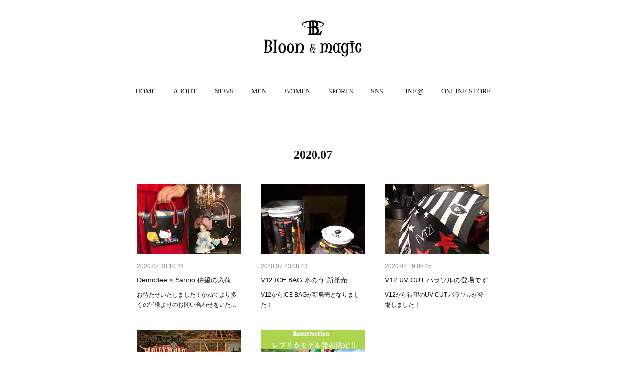

--- FILE ---
content_type: text/html; charset=utf-8
request_url: https://www.bloonandmagic.com/posts/archives/2020/07
body_size: 11499
content:
<!doctype html>

            <html lang="ja" data-reactroot=""><head><meta charSet="UTF-8"/><meta http-equiv="X-UA-Compatible" content="IE=edge"/><meta name="viewport" content="width=device-width,user-scalable=no,initial-scale=1.0,minimum-scale=1.0,maximum-scale=1.0"/><title data-react-helmet="true">2020年07月の記事一覧 | Bloon&amp;magic オフィシャルサイト</title><link data-react-helmet="true" rel="canonical" href="https://www.bloonandmagic.com/posts/archives/2020/07"/><meta name="description" content="2020年7月の一覧。Demodee × Sanrio 待望の入荷です - お待たせいたしました！かねてより多くの皆様よりのお問い合わせをいただいておりました『Demodee × Sanrio』『Demodee × gentil bandit × Sanrio』の商品が入荷いたしました！"/><meta name="google-site-verification" content="15nyAYlJ1MvqLE3SzzSXsDl-QYbJO-MJoMbrqahI07E"/><meta property="fb:app_id" content="522776621188656"/><meta property="og:url" content="https://www.bloonandmagic.com/posts/archives/2020/07"/><meta property="og:type" content="website"/><meta property="og:title" content="2020年7月の記事"/><meta property="og:description" content="2020年7月の一覧。Demodee × Sanrio 待望の入荷です - お待たせいたしました！かねてより多くの皆様よりのお問い合わせをいただいておりました『Demodee × Sanrio』『Demodee × gentil bandit × Sanrio』の商品が入荷いたしました！"/><meta property="og:image" content="https://cdn.amebaowndme.com/madrid-prd/madrid-web/images/sites/588482/1f034541aa7a676f4d9593d4a5474fc8_eb1a07c3ea98bb4f3a785d7cc36970de.jpg"/><meta property="og:site_name" content="Bloon&amp;magic オフィシャルサイト"/><meta property="og:locale" content="ja_JP"/><meta name="twitter:card" content="summary"/><meta name="twitter:site" content="@amebaownd"/><meta name="twitter:title" content="2020年7月の記事 | Bloon&amp;magic オフィシャルサイト"/><meta name="twitter:description" content="2020年7月の一覧。Demodee × Sanrio 待望の入荷です - お待たせいたしました！かねてより多くの皆様よりのお問い合わせをいただいておりました『Demodee × Sanrio』『Demodee × gentil bandit × Sanrio』の商品が入荷いたしました！"/><meta name="twitter:image" content="https://cdn.amebaowndme.com/madrid-prd/madrid-web/images/sites/588482/1f034541aa7a676f4d9593d4a5474fc8_eb1a07c3ea98bb4f3a785d7cc36970de.jpg"/><link rel="alternate" type="application/rss+xml" title="Bloon&amp;magic オフィシャルサイト" href="https://www.bloonandmagic.com/rss.xml"/><link rel="alternate" type="application/atom+xml" title="Bloon&amp;magic オフィシャルサイト" href="https://www.bloonandmagic.com/atom.xml"/><link rel="sitemap" type="application/xml" title="Sitemap" href="/sitemap.xml"/><link href="https://static.amebaowndme.com/madrid-frontend/css/user.min-a66be375c.css" rel="stylesheet" type="text/css"/><link href="https://static.amebaowndme.com/madrid-frontend/css/belle/index.min-a66be375c.css" rel="stylesheet" type="text/css"/><link rel="icon" href="https://cdn.amebaowndme.com/madrid-prd/madrid-web/images/sites/588482/42dd7a1f51debe9d5b4862221d3bcfef_6c93532a697974e2c5f9c9f052286c72.png?width=32&amp;height=32"/><link rel="apple-touch-icon" href="https://cdn.amebaowndme.com/madrid-prd/madrid-web/images/sites/588482/42dd7a1f51debe9d5b4862221d3bcfef_6c93532a697974e2c5f9c9f052286c72.png?width=180&amp;height=180"/><style id="site-colors" charSet="UTF-8">.u-nav-clr {
  color: #111111;
}
.u-nav-bdr-clr {
  border-color: #111111;
}
.u-nav-bg-clr {
  background-color: #eeeeee;
}
.u-nav-bg-bdr-clr {
  border-color: #eeeeee;
}
.u-site-clr {
  color: ;
}
.u-base-bg-clr {
  background-color: #ffffff;
}
.u-btn-clr {
  color: #aaaaaa;
}
.u-btn-clr:hover,
.u-btn-clr--active {
  color: rgba(170,170,170, 0.7);
}
.u-btn-clr--disabled,
.u-btn-clr:disabled {
  color: rgba(170,170,170, 0.5);
}
.u-btn-bdr-clr {
  border-color: #bbbbbb;
}
.u-btn-bdr-clr:hover,
.u-btn-bdr-clr--active {
  border-color: rgba(187,187,187, 0.7);
}
.u-btn-bdr-clr--disabled,
.u-btn-bdr-clr:disabled {
  border-color: rgba(187,187,187, 0.5);
}
.u-btn-bg-clr {
  background-color: #bbbbbb;
}
.u-btn-bg-clr:hover,
.u-btn-bg-clr--active {
  background-color: rgba(187,187,187, 0.7);
}
.u-btn-bg-clr--disabled,
.u-btn-bg-clr:disabled {
  background-color: rgba(187,187,187, 0.5);
}
.u-txt-clr {
  color: #111111;
}
.u-txt-clr--lv1 {
  color: rgba(17,17,17, 0.7);
}
.u-txt-clr--lv2 {
  color: rgba(17,17,17, 0.5);
}
.u-txt-clr--lv3 {
  color: rgba(17,17,17, 0.3);
}
.u-txt-bg-clr {
  background-color: #e7e7e7;
}
.u-lnk-clr,
.u-clr-area a {
  color: #b38d19;
}
.u-lnk-clr:visited,
.u-clr-area a:visited {
  color: rgba(179,141,25, 0.7);
}
.u-lnk-clr:hover,
.u-clr-area a:hover {
  color: rgba(179,141,25, 0.5);
}
.u-ttl-blk-clr {
  color: #111111;
}
.u-ttl-blk-bdr-clr {
  border-color: #111111;
}
.u-ttl-blk-bdr-clr--lv1 {
  border-color: #cfcfcf;
}
.u-bdr-clr {
  border-color: #e6e6e6;
}
.u-acnt-bdr-clr {
  border-color: #b38d19;
}
.u-acnt-bg-clr {
  background-color: #b38d19;
}
body {
  background-color: #ffffff;
}
blockquote {
  color: rgba(17,17,17, 0.7);
  border-left-color: #e6e6e6;
};</style><style id="user-css" charSet="UTF-8">;</style><style media="screen and (max-width: 800px)" id="user-sp-css" charSet="UTF-8">;</style><script>
              (function(i,s,o,g,r,a,m){i['GoogleAnalyticsObject']=r;i[r]=i[r]||function(){
              (i[r].q=i[r].q||[]).push(arguments)},i[r].l=1*new Date();a=s.createElement(o),
              m=s.getElementsByTagName(o)[0];a.async=1;a.src=g;m.parentNode.insertBefore(a,m)
              })(window,document,'script','//www.google-analytics.com/analytics.js','ga');
            </script></head><body id="mdrd-a66be375c" class="u-txt-clr u-base-bg-clr theme-belle plan-premium hide-owndbar "><noscript><iframe src="//www.googletagmanager.com/ns.html?id=GTM-PXK9MM" height="0" width="0" style="display:none;visibility:hidden"></iframe></noscript><script>
            (function(w,d,s,l,i){w[l]=w[l]||[];w[l].push({'gtm.start':
            new Date().getTime(),event:'gtm.js'});var f=d.getElementsByTagName(s)[0],
            j=d.createElement(s),dl=l!='dataLayer'?'&l='+l:'';j.async=true;j.src=
            '//www.googletagmanager.com/gtm.js?id='+i+dl;f.parentNode.insertBefore(j,f);
            })(window,document, 'script', 'dataLayer', 'GTM-PXK9MM');
            </script><div id="content"><div class="page " data-reactroot=""><div class="page__outer"><div class="page__inner u-base-bg-clr"><header class="page__header header"><div class="header__inner u-nav-bg-bdr-clr"><div class="site-icon"><div><img alt=""/></div></div><nav role="navigation" class="header__nav global-nav js-nav-overflow-criterion "><ul class="global-nav__list u-base-bg-clr u-nav-bg-bdr-clr "><li role="button" class="global-nav__item u-nav-bg-bdr-clr js-nav-item "><a target="" class="u-nav-clr u-font u-nav-bdr-clr" href="/">HOME</a></li><li role="button" class="global-nav__item u-nav-bg-bdr-clr js-nav-item "><a target="" class="u-nav-clr u-font u-nav-bdr-clr" href="/pages/2423523/page_201811302039">ABOUT</a></li><li role="button" class="global-nav__item u-nav-bg-bdr-clr js-nav-item "><a target="" class="u-nav-clr u-font u-nav-bdr-clr" href="/pages/2423058/news">NEWS</a></li><li role="button" class="global-nav__item u-nav-bg-bdr-clr js-nav-item "><a target="" class="u-nav-clr u-font u-nav-bdr-clr" href="/pages/2437586/page_201812071621">MEN</a></li><li role="button" class="global-nav__item u-nav-bg-bdr-clr js-nav-item "><a target="" class="u-nav-clr u-font u-nav-bdr-clr" href="/pages/2423060/gallery">WOMEN</a></li><li role="button" class="global-nav__item u-nav-bg-bdr-clr js-nav-item "><a target="" class="u-nav-clr u-font u-nav-bdr-clr" href="/pages/2423061/menu">SPORTS</a></li><li role="button" class="global-nav__item u-nav-bg-bdr-clr js-nav-item "><a target="" class="u-nav-clr u-font u-nav-bdr-clr" href="/pages/2423283/page_201811301826">SNS</a></li><li role="button" class="global-nav__item u-nav-bg-bdr-clr js-nav-item "><a href="http://line.me/R/ti/p/%40dol9053n" target="_blank" class="u-nav-clr u-font u-nav-bdr-clr">LINE@</a></li><li role="button" class="global-nav__item u-nav-bg-bdr-clr js-nav-item "><a href="https://www.bloon.jp/" target="_blank" class="u-nav-clr u-font u-nav-bdr-clr">ONLINE STORE</a></li></ul></nav><button class="header__icon icon icon--menu2 u-nav-clr"></button></div></header><div><div class="page__main--outer"><div role="main" class="page__main page__main--archive"><div class="grid grid--l"><div class="col1-1 col1-1--gtr-l column"><div class="block__outer"><div><div class="heading-lv1 u-font"><h1 class="heading-lv1__text u-bdr-clr"><span class="u-ttl-blk-clr u-acnt-bdr-clr">2020<!-- -->.<!-- -->07</span></h1></div></div></div></div></div><div class="grid grid--l"><div class="col1-1 col1-1--gtr-l column"><div class="block__outer"><div class="blog-list blog-list--main blog-list--grid blog-list--recent"><article class="blog-item--index0 blog-list__item blog-item"><div class="blog-item__inner"><div class="blog-item__img"><div><div><img alt=""/></div></div></div><div class="blog-item__body blog-body"><div class="blog-body__date-outer"><a class="blog-body__date u-txt-clr u-txt-clr--lv2" href="/posts/9149929"><time class="" dateTime="2020-07-30T10:28:55Z">2020.07.30 10:28</time></a></div><div class="blog-body__title"><h3 class="blog-body-title__text"><div><a class="u-txt-clr" href="/posts/9149929">Demodee × Sanrio 待望の入荷です</a></div></h3></div><div><p class="blog-body__text"><a class="u-txt-clr" href="/posts/9149929">お待たせいたしました！かねてより多くの皆様よりのお問い合わせをいただいておりました『Demodee × Sanrio』『Demodee × gentil bandit × Sanrio』の商品が入荷いたしました！</a></p></div></div></div></article><article class="blog-item--index1 blog-list__item blog-item"><div class="blog-item__inner"><div class="blog-item__img"><div><div><img alt=""/></div></div></div><div class="blog-item__body blog-body"><div class="blog-body__date-outer"><a class="blog-body__date u-txt-clr u-txt-clr--lv2" href="/posts/8950226"><time class="" dateTime="2020-07-23T08:43:35Z">2020.07.23 08:43</time></a></div><div class="blog-body__title"><h3 class="blog-body-title__text"><div><a class="u-txt-clr" href="/posts/8950226">V12 ICE BAG 氷のう 新発売</a></div></h3></div><div><p class="blog-body__text"><a class="u-txt-clr" href="/posts/8950226">V12からICE BAGが新発売となりました！</a></p></div></div></div></article><article class="blog-item--index2 blog-list__item blog-item"><div class="blog-item__inner"><div class="blog-item__img"><div><div><img alt=""/></div></div></div><div class="blog-item__body blog-body"><div class="blog-body__date-outer"><a class="blog-body__date u-txt-clr u-txt-clr--lv2" href="/posts/8885786"><time class="" dateTime="2020-07-19T05:45:35Z">2020.07.19 05:45</time></a></div><div class="blog-body__title"><h3 class="blog-body-title__text"><div><a class="u-txt-clr" href="/posts/8885786">V12 UV CUT パラソルの登場です</a></div></h3></div><div><p class="blog-body__text"><a class="u-txt-clr" href="/posts/8885786">V12から待望のUV CUT パラソルが登場しました！</a></p></div></div></div></article><article class="blog-item--index3 blog-list__item blog-item"><div class="blog-item__inner"><div class="blog-item__img"><div><div><img alt=""/></div></div></div><div class="blog-item__body blog-body"><div class="blog-body__date-outer"><a class="blog-body__date u-txt-clr u-txt-clr--lv2" href="/posts/8836602"><time class="" dateTime="2020-07-16T09:45:13Z">2020.07.16 09:45</time></a></div><div class="blog-body__title"><h3 class="blog-body-title__text"><div><a class="u-txt-clr" href="/posts/8836602">2020AW MARK&amp;LONA 新着情報</a></div></h3></div><div><p class="blog-body__text"><a class="u-txt-clr" href="/posts/8836602">2020AW MARK&amp;LONAの新作商品 第一弾が入荷いたしました！テーマは【THE GOLDEN AGE】MARK&amp;LONA発祥の地、カリフォルニア州ハリウッドヒルの麓にある伝説のホテルCHATEAU MARMONT HOTEL をテーマとしたコレクション。今...</a></p></div></div></div></article><article class="blog-item--index4 blog-list__item blog-item"><div class="blog-item__inner"><div class="blog-item__img"><div><div><img alt=""/></div></div></div><div class="blog-item__body blog-body"><div class="blog-body__date-outer"><a class="blog-body__date u-txt-clr u-txt-clr--lv2" href="/posts/8689643"><time class="" dateTime="2020-07-02T10:39:50Z">2020.07.02 10:39</time></a></div><div class="blog-body__title"><h3 class="blog-body-title__text"><div><a class="u-txt-clr" href="/posts/8689643">Resurrection レプリカモデル発売決定！</a></div></h3></div><div><p class="blog-body__text"><a class="u-txt-clr" href="/posts/8689643">Resurrection契約の金田久美子プロ使用のキャディバッグのレプリカモデルの発売が決定しました</a></p></div></div></div></article></div><div><div class="pagination pagination--type02"><ul class="pagination__list"><li class="pagination__item pagination__item--first "><a class="u-txt-clr" href="/posts/archives/2020/07/page/1?type=grid"><span aria-hidden="true" class="icon icon--disclosure-double-l2"></span></a></li><li class="pagination__item pagination__item--prev pagination__item--hide"><a class="u-txt-clr" href="/posts/archives/2020/07/page/-1?type=grid"><span aria-hidden="true" class="icon icon--disclosure-l2"></span></a></li><li class="pagination__item pagination__item--next pagination__item--hide"><a class="u-txt-clr" href="/posts/archives/2020/07/page/1?type=grid"><span aria-hidden="true" class="icon icon--disclosure-r2"></span></a></li><li class="pagination__item pagination__item--last "><a class="u-txt-clr" href="/posts/archives/2020/07/page/undefined?type=grid"><span aria-hidden="true" class="icon icon--disclosure-double-r2"></span></a></li></ul></div></div></div></div></div></div></div></div><footer role="contentinfo" class="page__footer footer" style="opacity:1 !important;visibility:visible !important;text-indent:0 !important;overflow:visible !important;position:static !important"><div class="footer__inner u-bdr-clr " style="opacity:1 !important;visibility:visible !important;text-indent:0 !important;overflow:visible !important;display:block !important;transform:none !important"><div class="footer__item u-bdr-clr" style="opacity:1 !important;visibility:visible !important;text-indent:0 !important;overflow:visible !important;display:block !important;transform:none !important"><p class="footer__copyright u-font"><small class="u-txt-clr u-txt-clr--lv2 u-font" style="color:rgba(17,17,17, 0.5) !important">Copyright © <!-- -->2026<!-- --> <!-- -->Bloon&amp;magic オフィシャルサイト<!-- -->.</small></p></div></div></footer></div></div><div class="toast"></div></div></div><script charSet="UTF-8">window.mdrdEnv="prd";</script><script charSet="UTF-8">window.INITIAL_STATE={"authenticate":{"authCheckCompleted":false,"isAuthorized":false},"blogPostReblogs":{},"category":{},"currentSite":{"fetching":false,"status":null,"site":{}},"shopCategory":{},"categories":{},"notifications":{},"page":{},"paginationTitle":{},"postArchives":{},"postComments":{"submitting":false,"postStatus":null},"postDetail":{},"postList":{"postList-limit:12-page:1-siteId:588482-yearMonth:202007":{"fetching":false,"loaded":true,"meta":{"code":200,"pagination":{"total":5,"offset":0,"limit":12,"cursors":{"after":"","before":""}}},"data":[{"id":"9149929","userId":"750892","siteId":"588482","status":"publish","title":"Demodee × Sanrio 待望の入荷です","contents":[{"type":"text","format":"html","value":"\u003Cdiv\u003Eお待たせいたしました！\u003C\u002Fdiv\u003E\u003Cdiv\u003Eかねてより多くの皆様よりのお問い合わせをいただいておりました『Demodee × Sanrio』\u003C\u002Fdiv\u003E\u003Cdiv\u003E『Demodee × gentil bandit × Sanrio』の商品が入荷いたしました！\u003C\u002Fdiv\u003E"},{"type":"image","fit":true,"scale":1,"align":"","url":"https:\u002F\u002Fcdn.amebaowndme.com\u002Fmadrid-prd\u002Fmadrid-web\u002Fimages\u002Fsites\u002F588482\u002F1f034541aa7a676f4d9593d4a5474fc8_eb1a07c3ea98bb4f3a785d7cc36970de.jpg","link":"","width":2000,"height":1500,"target":"_blank"},{"type":"text","format":"html","value":"\u003Cdiv\u003E\u003Cspan style=\"-webkit-text-size-adjust: 100%;\"\u003E今回のコラボ商品は、予想以上にあまりの人気のため、既にご予約販売で売り切れとなった商品もございますが、先行入荷分より店頭にラインナップいたしました。\u003C\u002Fspan\u003E\u003Cspan style=\"-webkit-text-size-adjust: 100%;\"\u003Eぜひお店でご覧くださいませ。お待ちしております♡\u003C\u002Fspan\u003E\u003C\u002Fdiv\u003E\u003Cdiv\u003E\u003Cspan style=\"-webkit-text-size-adjust: 100%;\"\u003E\u003C\u002Fspan\u003E\u003C\u002Fdiv\u003E"},{"type":"image","fit":true,"scale":1,"align":"","url":"https:\u002F\u002Fcdn.amebaowndme.com\u002Fmadrid-prd\u002Fmadrid-web\u002Fimages\u002Fsites\u002F588482\u002Fee442f8473a5332289ac0f097a72a2a9_3802faf5eab0bb94ea2294776c459fb6.jpg","link":"","width":2000,"height":2000,"target":"_blank"},{"type":"text","format":"html","value":"\u003Cdiv\u003E\u003Cspan style=\"-webkit-text-size-adjust: 100%;\"\u003E\u003Cbr\u003E\u003C\u002Fspan\u003E\u003C\u002Fdiv\u003E\u003Cdiv\u003E他にもDemodeeの秋冬新作商品も入荷してまいりましたよ！\u003C\u002Fdiv\u003E\u003Cdiv\u003E準備が整い次第、オンラインストアにも掲載いたします。ぜひご覧くださいませ。\u003C\u002Fdiv\u003E"}],"urlPath":"","publishedUrl":"https:\u002F\u002Fwww.bloonandmagic.com\u002Fposts\u002F9149929","ogpDescription":"","ogpImageUrl":"","contentFiltered":"","viewCount":0,"commentCount":0,"reblogCount":0,"prevBlogPost":{"id":"0","title":"","summary":"","imageUrl":"","publishedAt":"0001-01-01T00:00:00Z"},"nextBlogPost":{"id":"0","title":"","summary":"","imageUrl":"","publishedAt":"0001-01-01T00:00:00Z"},"rebloggedPost":false,"blogCategories":[],"user":{"id":"750892","nickname":"Bloon&magic","description":"SHOP DATA\nBloon&amp;magic（ブルーン＆マジック）\n〒480-1147\n愛知県長久手市市が洞2-1204\nTEL\u002FFAX：0561-76-5379\nOPEN：平日11:00～19:00 土日祝11:00～20:00\nE-mail：info@bloon.jp\nONLINE STORE：http:\u002F\u002Fwww.bloon.jp\nOFFICIAL SITE：https:\u002F\u002Fwww.bloonandmagic.com\n\nメンズブランド\nN°21(ヌメロヴェントゥーノ)\nMSGM(エムエスジーエ","official":false,"photoUrl":"https:\u002F\u002Fprofile-api.ameba.jp\u002Fv2\u002Fas\u002F5ff149f83556f4596d5abcb5d454f992d5c1e2ad\u002FprofileImage?cat=300","followingCount":2,"createdAt":"2018-11-30T05:30:04Z","updatedAt":"2025-09-11T09:34:03Z"},"updateUser":{"id":"750892","nickname":"Bloon&magic","description":"SHOP DATA\nBloon&amp;magic（ブルーン＆マジック）\n〒480-1147\n愛知県長久手市市が洞2-1204\nTEL\u002FFAX：0561-76-5379\nOPEN：平日11:00～19:00 土日祝11:00～20:00\nE-mail：info@bloon.jp\nONLINE STORE：http:\u002F\u002Fwww.bloon.jp\nOFFICIAL SITE：https:\u002F\u002Fwww.bloonandmagic.com\n\nメンズブランド\nN°21(ヌメロヴェントゥーノ)\nMSGM(エムエスジーエ","official":false,"photoUrl":"https:\u002F\u002Fprofile-api.ameba.jp\u002Fv2\u002Fas\u002F5ff149f83556f4596d5abcb5d454f992d5c1e2ad\u002FprofileImage?cat=300","followingCount":2,"createdAt":"2018-11-30T05:30:04Z","updatedAt":"2025-09-11T09:34:03Z"},"comments":{"pagination":{"total":0,"offset":0,"limit":0,"cursors":{"after":"","before":""}},"data":[]},"publishedAt":"2020-07-30T10:28:55Z","createdAt":"2020-07-30T10:29:04Z","updatedAt":"2020-07-30T10:34:51Z","version":2},{"id":"8950226","userId":"750892","siteId":"588482","status":"publish","title":"V12 ICE BAG 氷のう 新発売","contents":[{"type":"image","fit":true,"scale":1,"align":"","url":"https:\u002F\u002Fcdn.amebaowndme.com\u002Fmadrid-prd\u002Fmadrid-web\u002Fimages\u002Fsites\u002F588482\u002Ffc011f833d92dc5686bb11cd9f88ac82_00006c464e53baf9c46b1cbffaf7532e.jpg","link":"","width":640,"height":700,"target":"_blank"},{"type":"text","format":"html","value":"\u003Cdiv\u003EV12からICE BAGが新発売となりました！\u003C\u002Fdiv\u003E"},{"type":"image","fit":true,"scale":1,"align":"","url":"https:\u002F\u002Fcdn.amebaowndme.com\u002Fmadrid-prd\u002Fmadrid-web\u002Fimages\u002Fsites\u002F588482\u002Fca7c117f3eaa85a6f50659fd1e6f5503_55015898f09e95535ce0485aaa9c6d3f.jpg","link":"","width":750,"height":747,"target":"_blank"},{"type":"text","format":"html","value":"\u003Cdiv\u003Eカモフラ柄でカッコいいです！\u003C\u002Fdiv\u003E\u003Cdiv\u003Eギフトにもおすすめですよ〜。\u003C\u002Fdiv\u003E\u003Cdiv\u003E\u003Cbr\u003E\u003C\u002Fdiv\u003E"}],"urlPath":"","publishedUrl":"https:\u002F\u002Fwww.bloonandmagic.com\u002Fposts\u002F8950226","ogpDescription":"","ogpImageUrl":"","contentFiltered":"","viewCount":0,"commentCount":0,"reblogCount":0,"prevBlogPost":{"id":"0","title":"","summary":"","imageUrl":"","publishedAt":"0001-01-01T00:00:00Z"},"nextBlogPost":{"id":"0","title":"","summary":"","imageUrl":"","publishedAt":"0001-01-01T00:00:00Z"},"rebloggedPost":false,"blogCategories":[],"user":{"id":"750892","nickname":"Bloon&magic","description":"SHOP DATA\nBloon&amp;magic（ブルーン＆マジック）\n〒480-1147\n愛知県長久手市市が洞2-1204\nTEL\u002FFAX：0561-76-5379\nOPEN：平日11:00～19:00 土日祝11:00～20:00\nE-mail：info@bloon.jp\nONLINE STORE：http:\u002F\u002Fwww.bloon.jp\nOFFICIAL SITE：https:\u002F\u002Fwww.bloonandmagic.com\n\nメンズブランド\nN°21(ヌメロヴェントゥーノ)\nMSGM(エムエスジーエ","official":false,"photoUrl":"https:\u002F\u002Fprofile-api.ameba.jp\u002Fv2\u002Fas\u002F5ff149f83556f4596d5abcb5d454f992d5c1e2ad\u002FprofileImage?cat=300","followingCount":2,"createdAt":"2018-11-30T05:30:04Z","updatedAt":"2025-09-11T09:34:03Z"},"updateUser":{"id":"750892","nickname":"Bloon&magic","description":"SHOP DATA\nBloon&amp;magic（ブルーン＆マジック）\n〒480-1147\n愛知県長久手市市が洞2-1204\nTEL\u002FFAX：0561-76-5379\nOPEN：平日11:00～19:00 土日祝11:00～20:00\nE-mail：info@bloon.jp\nONLINE STORE：http:\u002F\u002Fwww.bloon.jp\nOFFICIAL SITE：https:\u002F\u002Fwww.bloonandmagic.com\n\nメンズブランド\nN°21(ヌメロヴェントゥーノ)\nMSGM(エムエスジーエ","official":false,"photoUrl":"https:\u002F\u002Fprofile-api.ameba.jp\u002Fv2\u002Fas\u002F5ff149f83556f4596d5abcb5d454f992d5c1e2ad\u002FprofileImage?cat=300","followingCount":2,"createdAt":"2018-11-30T05:30:04Z","updatedAt":"2025-09-11T09:34:03Z"},"comments":{"pagination":{"total":0,"offset":0,"limit":0,"cursors":{"after":"","before":""}},"data":[]},"publishedAt":"2020-07-23T08:43:35Z","createdAt":"2020-07-23T08:43:40Z","updatedAt":"2020-07-23T08:43:40Z","version":1},{"id":"8885786","userId":"750892","siteId":"588482","status":"publish","title":"V12 UV CUT パラソルの登場です","contents":[{"type":"text","format":"html","value":"\u003Cdiv\u003EV12から待望のUV CUT パラソルが登場しました！\u003C\u002Fdiv\u003E"},{"type":"image","fit":true,"scale":1,"align":"","url":"https:\u002F\u002Fcdn.amebaowndme.com\u002Fmadrid-prd\u002Fmadrid-web\u002Fimages\u002Fsites\u002F588482\u002Faec9a987c6971ecc8844b42e1a7f9e51_43e4b82f67b1015a0059bb14bc11a931.jpg","link":"","width":300,"height":300,"target":"_blank"},{"type":"text","format":"html","value":"\u003Cdiv\u003E雨はもちろん、夏の紫外線を99%カットしてくれる頼もしいパラソルです。\u003C\u002Fdiv\u003E"},{"type":"image","fit":true,"scale":1,"align":"","url":"https:\u002F\u002Fcdn.amebaowndme.com\u002Fmadrid-prd\u002Fmadrid-web\u002Fimages\u002Fsites\u002F588482\u002Fa2eaf1d781cfeda13377e23ec05642e6_2b894f99bbc226be623cee1da2cb5594.jpg","link":"","width":300,"height":300,"target":"_blank"},{"type":"text","format":"html","value":"\u003Cdiv\u003Eもちろん普段使いにもおすすめです。雨でもお荷物も濡れない70cmのゆったりサイズ！\u003C\u002Fdiv\u003E\u003Cdiv\u003E急な雨でも2人並んでさせます♡\u003C\u002Fdiv\u003E\u003Cdiv\u003Eまだまだ今からおすすめです。\u003C\u002Fdiv\u003E\u003Cdiv\u003Eぜひお店にも見に来て下さいね！\u003C\u002Fdiv\u003E\u003Cdiv\u003E\u003Cbr\u003E\u003C\u002Fdiv\u003E"}],"urlPath":"","publishedUrl":"https:\u002F\u002Fwww.bloonandmagic.com\u002Fposts\u002F8885786","ogpDescription":"","ogpImageUrl":"","contentFiltered":"","viewCount":0,"commentCount":0,"reblogCount":0,"prevBlogPost":{"id":"0","title":"","summary":"","imageUrl":"","publishedAt":"0001-01-01T00:00:00Z"},"nextBlogPost":{"id":"0","title":"","summary":"","imageUrl":"","publishedAt":"0001-01-01T00:00:00Z"},"rebloggedPost":false,"blogCategories":[],"user":{"id":"750892","nickname":"Bloon&magic","description":"SHOP DATA\nBloon&amp;magic（ブルーン＆マジック）\n〒480-1147\n愛知県長久手市市が洞2-1204\nTEL\u002FFAX：0561-76-5379\nOPEN：平日11:00～19:00 土日祝11:00～20:00\nE-mail：info@bloon.jp\nONLINE STORE：http:\u002F\u002Fwww.bloon.jp\nOFFICIAL SITE：https:\u002F\u002Fwww.bloonandmagic.com\n\nメンズブランド\nN°21(ヌメロヴェントゥーノ)\nMSGM(エムエスジーエ","official":false,"photoUrl":"https:\u002F\u002Fprofile-api.ameba.jp\u002Fv2\u002Fas\u002F5ff149f83556f4596d5abcb5d454f992d5c1e2ad\u002FprofileImage?cat=300","followingCount":2,"createdAt":"2018-11-30T05:30:04Z","updatedAt":"2025-09-11T09:34:03Z"},"updateUser":{"id":"750892","nickname":"Bloon&magic","description":"SHOP DATA\nBloon&amp;magic（ブルーン＆マジック）\n〒480-1147\n愛知県長久手市市が洞2-1204\nTEL\u002FFAX：0561-76-5379\nOPEN：平日11:00～19:00 土日祝11:00～20:00\nE-mail：info@bloon.jp\nONLINE STORE：http:\u002F\u002Fwww.bloon.jp\nOFFICIAL SITE：https:\u002F\u002Fwww.bloonandmagic.com\n\nメンズブランド\nN°21(ヌメロヴェントゥーノ)\nMSGM(エムエスジーエ","official":false,"photoUrl":"https:\u002F\u002Fprofile-api.ameba.jp\u002Fv2\u002Fas\u002F5ff149f83556f4596d5abcb5d454f992d5c1e2ad\u002FprofileImage?cat=300","followingCount":2,"createdAt":"2018-11-30T05:30:04Z","updatedAt":"2025-09-11T09:34:03Z"},"comments":{"pagination":{"total":0,"offset":0,"limit":0,"cursors":{"after":"","before":""}},"data":[]},"publishedAt":"2020-07-19T05:45:35Z","createdAt":"2020-07-19T05:16:39Z","updatedAt":"2020-07-19T05:45:41Z","version":2},{"id":"8836602","userId":"750892","siteId":"588482","status":"publish","title":"2020AW MARK&LONA 新着情報","contents":[{"type":"image","fit":true,"scale":1,"align":"left","url":"https:\u002F\u002Fcdn.amebaowndme.com\u002Fmadrid-prd\u002Fmadrid-web\u002Fimages\u002Fsites\u002F588482\u002Fabca29c71dd03f84e6a07db8351af89a_adb64526892ac3b703e73dea9e3a5e8e.jpg","link":"","width":640,"height":462,"target":"_blank"},{"type":"text","format":"html","value":"\u003Cp\u003E2020AW MARK&amp;LONAの新作商品 第一弾が入荷いたしました！\u003C\u002Fp\u003E\u003Cp class=\"\"\u003Eテーマは【THE GOLDEN AGE】\u003C\u002Fp\u003E\u003Cp class=\"\" data-placeholder=\"\"\u003EMARK&amp;LONA発祥の地、カリフォルニア州ハリウッドヒルの麓にある伝説のホテル\u003C\u002Fp\u003E\u003Cp class=\"\" data-placeholder=\"\"\u003ECHATEAU MARMONT HOTEL をテーマとしたコレクション。\u003C\u002Fp\u003E\u003Cp class=\"\"\u003E今シーズンも楽しみです。\u003C\u002Fp\u003E\u003Cp class=\"\"\u003Eぜひご覧くださいませ！\u003C\u002Fp\u003E"}],"urlPath":"","publishedUrl":"https:\u002F\u002Fwww.bloonandmagic.com\u002Fposts\u002F8836602","ogpDescription":"","ogpImageUrl":"","contentFiltered":"","viewCount":0,"commentCount":0,"reblogCount":0,"prevBlogPost":{"id":"0","title":"","summary":"","imageUrl":"","publishedAt":"0001-01-01T00:00:00Z"},"nextBlogPost":{"id":"0","title":"","summary":"","imageUrl":"","publishedAt":"0001-01-01T00:00:00Z"},"rebloggedPost":false,"blogCategories":[],"user":{"id":"750892","nickname":"Bloon&magic","description":"SHOP DATA\nBloon&amp;magic（ブルーン＆マジック）\n〒480-1147\n愛知県長久手市市が洞2-1204\nTEL\u002FFAX：0561-76-5379\nOPEN：平日11:00～19:00 土日祝11:00～20:00\nE-mail：info@bloon.jp\nONLINE STORE：http:\u002F\u002Fwww.bloon.jp\nOFFICIAL SITE：https:\u002F\u002Fwww.bloonandmagic.com\n\nメンズブランド\nN°21(ヌメロヴェントゥーノ)\nMSGM(エムエスジーエ","official":false,"photoUrl":"https:\u002F\u002Fprofile-api.ameba.jp\u002Fv2\u002Fas\u002F5ff149f83556f4596d5abcb5d454f992d5c1e2ad\u002FprofileImage?cat=300","followingCount":2,"createdAt":"2018-11-30T05:30:04Z","updatedAt":"2025-09-11T09:34:03Z"},"updateUser":{"id":"750892","nickname":"Bloon&magic","description":"SHOP DATA\nBloon&amp;magic（ブルーン＆マジック）\n〒480-1147\n愛知県長久手市市が洞2-1204\nTEL\u002FFAX：0561-76-5379\nOPEN：平日11:00～19:00 土日祝11:00～20:00\nE-mail：info@bloon.jp\nONLINE STORE：http:\u002F\u002Fwww.bloon.jp\nOFFICIAL SITE：https:\u002F\u002Fwww.bloonandmagic.com\n\nメンズブランド\nN°21(ヌメロヴェントゥーノ)\nMSGM(エムエスジーエ","official":false,"photoUrl":"https:\u002F\u002Fprofile-api.ameba.jp\u002Fv2\u002Fas\u002F5ff149f83556f4596d5abcb5d454f992d5c1e2ad\u002FprofileImage?cat=300","followingCount":2,"createdAt":"2018-11-30T05:30:04Z","updatedAt":"2025-09-11T09:34:03Z"},"comments":{"pagination":{"total":0,"offset":0,"limit":0,"cursors":{"after":"","before":""}},"data":[]},"publishedAt":"2020-07-16T09:45:13Z","createdAt":"2020-07-16T09:45:13Z","updatedAt":"2020-07-16T10:00:11Z","version":2},{"id":"8689643","userId":"750892","siteId":"588482","status":"publish","title":"Resurrection レプリカモデル発売決定！","contents":[{"type":"text","format":"html","value":"\u003Cdiv\u003EResurrection契約の金田久美子プロ使用のキャディバッグのレプリカモデルの発売が決定しました\u003C\u002Fdiv\u003E"},{"type":"image","fit":true,"scale":1,"align":"","url":"https:\u002F\u002Fcdn.amebaowndme.com\u002Fmadrid-prd\u002Fmadrid-web\u002Fimages\u002Fsites\u002F588482\u002F50369890c4e85128c39ddec37aaeacca_ece80fda8351dc8521a97bc2ee6a0af0.jpg","link":"","width":2000,"height":2000,"target":"_blank"},{"type":"text","format":"html","value":"\u003Cdiv\u003E\u003Cbr\u003E\u003C\u002Fdiv\u003E\u003Cdiv\u003E\u003Cbr\u003E\u003C\u002Fdiv\u003E\u003Cdiv\u003E先日、2020女子ゴルフの開幕戦となったアース・モンダミンカップのLIVE配信中に、金田久美子プロが使用するResurrectionマリリンモンローペイントのキャディバッグが映し出されるとすぐにお洒落！と称賛され、たちまちネットニュースで話題沸騰でした。\u003C\u002Fdiv\u003E\u003Cdiv\u003E試合開催の最中から、『あのキャディバッグ可愛い』『販売しているの？』などメーカーには予想を超えるお問い合わせが殺到しているようです。\u003C\u002Fdiv\u003E\u003Cdiv\u003Eそこで！\u003C\u002Fdiv\u003E\u003Cdiv\u003Eこのたびこの金田久美子プロモデルのキャディバッグを同プロが監修し、レプリカモデルの発売が決定しました。\u003C\u002Fdiv\u003E"},{"type":"image","fit":true,"scale":1,"align":"","url":"https:\u002F\u002Fcdn.amebaowndme.com\u002Fmadrid-prd\u002Fmadrid-web\u002Fimages\u002Fsites\u002F588482\u002F2aa691b0736cc97eb2991edbed58af36_4ad6ad11473dff497324b3bd758010cb.jpg","link":"","width":550,"height":550,"target":"_blank"},{"type":"text","format":"html","value":"\u003Cdiv\u003E通常ラインには無い、多色使いの爽やかなカラーリング。\u003C\u002Fdiv\u003E"},{"type":"image","fit":true,"scale":1,"align":"","url":"https:\u002F\u002Fcdn.amebaowndme.com\u002Fmadrid-prd\u002Fmadrid-web\u002Fimages\u002Fsites\u002F588482\u002Ff8cd434cc1fe3fa3caba04c2135176fc_44360d659d895858b17e42752165ff21.jpg","link":"","width":550,"height":550,"target":"_blank"},{"type":"image","fit":true,"scale":1,"align":"","url":"https:\u002F\u002Fcdn.amebaowndme.com\u002Fmadrid-prd\u002Fmadrid-web\u002Fimages\u002Fsites\u002F588482\u002Fef0dea14cddc2e2c4355231e8fbcc2b0_84d474a6aadde1a6e1ce7b7ec846b8d8.jpg","link":"","width":550,"height":550,"target":"_blank"},{"type":"text","format":"html","value":"\u003Cdiv\u003Eプロ仕様は10インチでしたが、一般仕様で使いやすい9インチのサイズです。\u003C\u002Fdiv\u003E"},{"type":"image","fit":true,"scale":1,"align":"","url":"https:\u002F\u002Fcdn.amebaowndme.com\u002Fmadrid-prd\u002Fmadrid-web\u002Fimages\u002Fsites\u002F588482\u002F8f183d0b8a5304b0ba3ffb623d20bcc2_54befe40d81cc73b6ee6b11ffcc27b7e.jpg","link":"","width":550,"height":484,"target":"_blank"},{"type":"image","fit":true,"scale":1,"align":"","url":"https:\u002F\u002Fcdn.amebaowndme.com\u002Fmadrid-prd\u002Fmadrid-web\u002Fimages\u002Fsites\u002F588482\u002Fb4d14012f9d6e8d2e6c278481c1581c2_108be6d63a8916ca3e428c55111a008f.jpg","link":"","width":475,"height":300,"target":"_blank"},{"type":"text","format":"html","value":"\u003Cdiv\u003Eプレー中に使用したい小物など仕分け出来るように、ポケットが2分割されてます。\u003C\u002Fdiv\u003E"},{"type":"image","fit":true,"scale":1,"align":"","url":"https:\u002F\u002Fcdn.amebaowndme.com\u002Fmadrid-prd\u002Fmadrid-web\u002Fimages\u002Fsites\u002F588482\u002F1e4b476a3a00c4945ca379f99cc17761_c9351dda891c60aa00fbdcb004203dbb.jpg","link":"","width":475,"height":282,"target":"_blank"},{"type":"image","fit":true,"scale":1,"align":"","url":"https:\u002F\u002Fcdn.amebaowndme.com\u002Fmadrid-prd\u002Fmadrid-web\u002Fimages\u002Fsites\u002F588482\u002Fa65fa460e0821efad2345882c2926a62_6bc2d99cca9d9b49aa34efd706267c06.jpg","link":"","width":550,"height":388,"target":"_blank"},{"type":"text","format":"html","value":"\u003Cdiv\u003Eシューズポケットの中にはもう一つセキュリティポケットを追加しました。\u003C\u002Fdiv\u003E"},{"type":"image","fit":true,"scale":1,"align":"","url":"https:\u002F\u002Fcdn.amebaowndme.com\u002Fmadrid-prd\u002Fmadrid-web\u002Fimages\u002Fsites\u002F588482\u002F9b2e002645d2344f4349060cc3038b67_4ee764e32ede1b75cbed1d92a56a2213.jpg","link":"","width":550,"height":484,"target":"_blank"},{"type":"text","format":"html","value":"\u003Cdiv\u003Eサイドにはドリンクボトルが入るポケットも完備。\u003C\u002Fdiv\u003E"},{"type":"image","fit":true,"scale":1,"align":"","url":"https:\u002F\u002Fcdn.amebaowndme.com\u002Fmadrid-prd\u002Fmadrid-web\u002Fimages\u002Fsites\u002F588482\u002Fef66770f23be26a4275fd3223b769fbf_dc13697f29c0c2506e185c77d02203d6.jpg","link":"","width":470,"height":323,"target":"_blank"},{"type":"image","fit":true,"scale":1,"align":"","url":"https:\u002F\u002Fcdn.amebaowndme.com\u002Fmadrid-prd\u002Fmadrid-web\u002Fimages\u002Fsites\u002F588482\u002Faad8239dc59a044ee4c201582664ceae_c2a6af50b77a1d20609db5c5bc838fcf.jpg","link":"","width":550,"height":330,"target":"_blank"},{"type":"text","format":"html","value":"\u003Cdiv\u003E商品名: ORIOLA Monroe (オリオラ モンロー)\u003C\u002Fdiv\u003E\u003Cdiv\u003E価格: ¥108,000 + tax\u003C\u002Fdiv\u003E\u003Cdiv\u003E素材: PVC (合成皮革)\u003C\u002Fdiv\u003E\u003Cdiv\u003E口径: 9インチ\u003C\u002Fdiv\u003E\u003Cdiv\u003E重量: 4.8kg\u003C\u002Fdiv\u003E\u003Cdiv\u003E納期: 2020年9月\u003C\u002Fdiv\u003E\u003Cdiv\u003E数量: 限定30本\u003Cbr\u003E\u003C\u002Fdiv\u003E\u003Cdiv\u003E全国一斉予約開始日:&nbsp;2020年7月7日 正午〜\u003C\u002Fdiv\u003E\u003Cdiv\u003E(先着順の予約販売となります)\u003C\u002Fdiv\u003E\u003Cdiv\u003E\u003Cbr\u003E\u003C\u002Fdiv\u003E\u003Cdiv\u003E※お申し込みの際、マリリンモンローペイントは受付いたしかねますのでご注意下さい。\u003Cbr\u003E\u003C\u002Fdiv\u003E\u003Cdiv\u003E\u003Cbr\u003E\u003C\u002Fdiv\u003E\u003Cdiv\u003EResurrectionをご存知の方はすでにご承知かと思いますが、このブランドならではのオリジナルペイントは、言わば唯一無二と言っても過言ではない！ハンドペイントです。\u003C\u002Fdiv\u003E\u003Cdiv\u003Eまたオリジナルでカスタムオーダーする事が出来るのも魅力なので、デザイナーと相談しながらぜひ新たなデザインを試みてくださいね。\u003C\u002Fdiv\u003E\u003Cdiv\u003E\u003Cbr\u003E\u003C\u002Fdiv\u003E\u003Cdiv\u003Eご予約をご希望のお客様は\u003C\u002Fdiv\u003E\u003Cdiv\u003E7月6日(月)18:00までに\u003C\u002Fdiv\u003E\u003Cdiv\u003Eお電話又はメールにてご連絡下さいませ。\u003C\u002Fdiv\u003E\u003Cdiv\u003Eよろしくお願いいたします。\u003C\u002Fdiv\u003E\u003Cdiv\u003E\u003Cbr\u003E\u003C\u002Fdiv\u003E\u003Cdiv\u003EBloon&amp;magic&nbsp;\u003C\u002Fdiv\u003E\u003Cdiv\u003E\u003Cbr\u003E\u003C\u002Fdiv\u003E\u003Cp\u003E\u003Cbr\u003E\u003C\u002Fp\u003E"}],"urlPath":"","publishedUrl":"https:\u002F\u002Fwww.bloonandmagic.com\u002Fposts\u002F8689643","ogpDescription":"","ogpImageUrl":"","contentFiltered":"","viewCount":0,"commentCount":0,"reblogCount":0,"prevBlogPost":{"id":"0","title":"","summary":"","imageUrl":"","publishedAt":"0001-01-01T00:00:00Z"},"nextBlogPost":{"id":"0","title":"","summary":"","imageUrl":"","publishedAt":"0001-01-01T00:00:00Z"},"rebloggedPost":false,"blogCategories":[],"user":{"id":"750892","nickname":"Bloon&magic","description":"SHOP DATA\nBloon&amp;magic（ブルーン＆マジック）\n〒480-1147\n愛知県長久手市市が洞2-1204\nTEL\u002FFAX：0561-76-5379\nOPEN：平日11:00～19:00 土日祝11:00～20:00\nE-mail：info@bloon.jp\nONLINE STORE：http:\u002F\u002Fwww.bloon.jp\nOFFICIAL SITE：https:\u002F\u002Fwww.bloonandmagic.com\n\nメンズブランド\nN°21(ヌメロヴェントゥーノ)\nMSGM(エムエスジーエ","official":false,"photoUrl":"https:\u002F\u002Fprofile-api.ameba.jp\u002Fv2\u002Fas\u002F5ff149f83556f4596d5abcb5d454f992d5c1e2ad\u002FprofileImage?cat=300","followingCount":2,"createdAt":"2018-11-30T05:30:04Z","updatedAt":"2025-09-11T09:34:03Z"},"updateUser":{"id":"750892","nickname":"Bloon&magic","description":"SHOP DATA\nBloon&amp;magic（ブルーン＆マジック）\n〒480-1147\n愛知県長久手市市が洞2-1204\nTEL\u002FFAX：0561-76-5379\nOPEN：平日11:00～19:00 土日祝11:00～20:00\nE-mail：info@bloon.jp\nONLINE STORE：http:\u002F\u002Fwww.bloon.jp\nOFFICIAL SITE：https:\u002F\u002Fwww.bloonandmagic.com\n\nメンズブランド\nN°21(ヌメロヴェントゥーノ)\nMSGM(エムエスジーエ","official":false,"photoUrl":"https:\u002F\u002Fprofile-api.ameba.jp\u002Fv2\u002Fas\u002F5ff149f83556f4596d5abcb5d454f992d5c1e2ad\u002FprofileImage?cat=300","followingCount":2,"createdAt":"2018-11-30T05:30:04Z","updatedAt":"2025-09-11T09:34:03Z"},"comments":{"pagination":{"total":0,"offset":0,"limit":0,"cursors":{"after":"","before":""}},"data":[]},"publishedAt":"2020-07-02T10:39:50Z","createdAt":"2020-07-02T10:40:04Z","updatedAt":"2020-07-02T11:31:27Z","version":3}]}},"shopList":{},"shopItemDetail":{},"pureAd":{},"keywordSearch":{},"proxyFrame":{"loaded":false},"relatedPostList":{},"route":{"route":{"path":"\u002Fposts\u002Farchives\u002F:yyyy\u002F:mm","component":function ArchivePage() {
      _classCallCheck(this, ArchivePage);

      return _possibleConstructorReturn(this, (ArchivePage.__proto__ || Object.getPrototypeOf(ArchivePage)).apply(this, arguments));
    },"route":{"id":"0","type":"blog_post_archive","idForType":"0","title":"","urlPath":"\u002Fposts\u002Farchives\u002F:yyyy\u002F:mm","isHomePage":false}},"params":{"yyyy":"2020","mm":"07"},"location":{"pathname":"\u002Fposts\u002Farchives\u002F2020\u002F07","search":"","hash":"","action":"POP","key":"7bpkjy","query":{}}},"siteConfig":{"tagline":"愛知県長久手市 コンセプトショップ\n『Bloon&magic ブルーン＆マジック』\nオフィシャルサイトです。\n〒480-1147　愛知県長久手市市が洞2-1204　\nTEL\u002FFAX：0561-76-5379\n独自のインスピレーションでセレクトしたファッションカルチャーを多彩なアプローチで展開。\n時代の空気をリードするあなたへ新たなスタイリッシュライフを提案します。","title":"Bloon&magic オフィシャルサイト","copyright":"","iconUrl":"https:\u002F\u002Fcdn.amebaowndme.com\u002Fmadrid-prd\u002Fmadrid-web\u002Fimages\u002Fsites\u002F588482\u002F1a1983e1e1666d0308cc0a85b649b554_e2d40fdad323ebe521e22e202843bc5d.jpg","logoUrl":"https:\u002F\u002Fcdn.amebaowndme.com\u002Fmadrid-prd\u002Fmadrid-web\u002Fimages\u002Fsites\u002F588482\u002F0c63f1399c95ab9b9dca375d9e1dce4f_f997e01ba95a805fec86a5618ff91bca.jpg","coverImageUrl":"https:\u002F\u002Fcdn.amebaowndme.com\u002Fmadrid-prd\u002Fmadrid-web\u002Fimages\u002Fsites\u002F588482\u002F0e22719a41665f1e86c61e0f00c452d8_85b0e434ddb441503ef50a47034dd08a.jpg","homePageId":"2423057","siteId":"588482","siteCategoryIds":[147,286,287],"themeId":"8","theme":"belle","shopId":"","openedShop":false,"shop":{"law":{"userType":"","corporateName":"","firstName":"","lastName":"","zipCode":"","prefecture":"","address":"","telNo":"","aboutContact":"","aboutPrice":"","aboutPay":"","aboutService":"","aboutReturn":""},"privacyPolicy":{"operator":"","contact":"","collectAndUse":"","restrictionToThirdParties":"","supervision":"","disclosure":"","cookie":""}},"user":{"id":"750892","nickname":"Bloon&magic","photoUrl":"","createdAt":"2018-11-30T05:30:04Z","updatedAt":"2025-09-11T09:34:03Z"},"commentApproval":"reject","plan":{"id":"6","name":"premium-annual","ownd_header":true,"powered_by":true,"pure_ads":true},"verifiedType":"general","navigations":[{"title":"HOME","urlPath":".\u002F","target":"_self","pageId":"2423057"},{"title":"ABOUT","urlPath":".\u002Fpages\u002F2423523\u002Fpage_201811302039","target":"_self","pageId":"2423523"},{"title":"NEWS","urlPath":".\u002Fpages\u002F2423058\u002Fnews","target":"_self","pageId":"2423058"},{"title":"MEN","urlPath":".\u002Fpages\u002F2437586\u002Fpage_201812071621","target":"_self","pageId":"2437586"},{"title":"WOMEN","urlPath":".\u002Fpages\u002F2423060\u002Fgallery","target":"_self","pageId":"2423060"},{"title":"SPORTS","urlPath":".\u002Fpages\u002F2423061\u002Fmenu","target":"_self","pageId":"2423061"},{"title":"SNS","urlPath":".\u002Fpages\u002F2423283\u002Fpage_201811301826","target":"_self","pageId":"2423283"},{"title":"LINE@","urlPath":"http:\u002F\u002Fline.me\u002FR\u002Fti\u002Fp\u002F%40dol9053n","target":"_blank","pageId":"0"},{"title":"ONLINE STORE","urlPath":"https:\u002F\u002Fwww.bloon.jp\u002F","target":"_blank","pageId":"0"}],"routings":[{"id":"0","type":"blog","idForType":"0","title":"","urlPath":"\u002Fposts\u002Fpage\u002F:page_num","isHomePage":false},{"id":"0","type":"blog_post_archive","idForType":"0","title":"","urlPath":"\u002Fposts\u002Farchives\u002F:yyyy\u002F:mm","isHomePage":false},{"id":"0","type":"blog_post_archive","idForType":"0","title":"","urlPath":"\u002Fposts\u002Farchives\u002F:yyyy\u002F:mm\u002Fpage\u002F:page_num","isHomePage":false},{"id":"0","type":"blog_post_category","idForType":"0","title":"","urlPath":"\u002Fposts\u002Fcategories\u002F:category_id","isHomePage":false},{"id":"0","type":"blog_post_category","idForType":"0","title":"","urlPath":"\u002Fposts\u002Fcategories\u002F:category_id\u002Fpage\u002F:page_num","isHomePage":false},{"id":"0","type":"author","idForType":"0","title":"","urlPath":"\u002Fauthors\u002F:user_id","isHomePage":false},{"id":"0","type":"author","idForType":"0","title":"","urlPath":"\u002Fauthors\u002F:user_id\u002Fpage\u002F:page_num","isHomePage":false},{"id":"0","type":"blog_post_category","idForType":"0","title":"","urlPath":"\u002Fposts\u002Fcategory\u002F:category_id","isHomePage":false},{"id":"0","type":"blog_post_category","idForType":"0","title":"","urlPath":"\u002Fposts\u002Fcategory\u002F:category_id\u002Fpage\u002F:page_num","isHomePage":false},{"id":"0","type":"blog_post_detail","idForType":"0","title":"","urlPath":"\u002Fposts\u002F:blog_post_id","isHomePage":false},{"id":"0","type":"keywordSearch","idForType":"0","title":"","urlPath":"\u002Fsearch\u002Fq\u002F:query","isHomePage":false},{"id":"0","type":"keywordSearch","idForType":"0","title":"","urlPath":"\u002Fsearch\u002Fq\u002F:query\u002Fpage\u002F:page_num","isHomePage":false},{"id":"2437586","type":"static","idForType":"0","title":"MEN","urlPath":"\u002Fpages\u002F2437586\u002F","isHomePage":false},{"id":"2437586","type":"static","idForType":"0","title":"MEN","urlPath":"\u002Fpages\u002F2437586\u002F:url_path","isHomePage":false},{"id":"2425084","type":"instagramAlbum","idForType":"58962","title":"Instagram","urlPath":"\u002Fpages\u002F2425084\u002F","isHomePage":false},{"id":"2425084","type":"instagramAlbum","idForType":"58962","title":"Instagram","urlPath":"\u002Fpages\u002F2425084\u002F:url_path","isHomePage":false},{"id":"2425084","type":"instagramAlbum","idForType":"58962","title":"Instagram","urlPath":"\u002Finstagram_photos\u002Fpage\u002F:page_num","isHomePage":false},{"id":"2423523","type":"static","idForType":"0","title":"ABOUT","urlPath":"\u002Fpages\u002F2423523\u002F","isHomePage":false},{"id":"2423523","type":"static","idForType":"0","title":"ABOUT","urlPath":"\u002Fpages\u002F2423523\u002F:url_path","isHomePage":false},{"id":"2423283","type":"static","idForType":"0","title":"SNS","urlPath":"\u002Fpages\u002F2423283\u002F","isHomePage":false},{"id":"2423283","type":"static","idForType":"0","title":"SNS","urlPath":"\u002Fpages\u002F2423283\u002F:url_path","isHomePage":false},{"id":"2423061","type":"static","idForType":"0","title":"SPORTS","urlPath":"\u002Fpages\u002F2423061\u002F","isHomePage":false},{"id":"2423061","type":"static","idForType":"0","title":"SPORTS","urlPath":"\u002Fpages\u002F2423061\u002F:url_path","isHomePage":false},{"id":"2423060","type":"static","idForType":"0","title":"WOMEN","urlPath":"\u002Fpages\u002F2423060\u002F","isHomePage":false},{"id":"2423060","type":"static","idForType":"0","title":"WOMEN","urlPath":"\u002Fpages\u002F2423060\u002F:url_path","isHomePage":false},{"id":"2423059","type":"blog","idForType":"0","title":"MEN","urlPath":"\u002Fpages\u002F2423059\u002F","isHomePage":false},{"id":"2423059","type":"blog","idForType":"0","title":"MEN","urlPath":"\u002Fpages\u002F2423059\u002F:url_path","isHomePage":false},{"id":"2423058","type":"blog","idForType":"0","title":"NEWS","urlPath":"\u002Fpages\u002F2423058\u002F","isHomePage":false},{"id":"2423058","type":"blog","idForType":"0","title":"NEWS","urlPath":"\u002Fpages\u002F2423058\u002F:url_path","isHomePage":false},{"id":"2423057","type":"static","idForType":"0","title":"HOME","urlPath":"\u002Fpages\u002F2423057\u002F","isHomePage":true},{"id":"2423057","type":"static","idForType":"0","title":"HOME","urlPath":"\u002Fpages\u002F2423057\u002F:url_path","isHomePage":true},{"id":"2423057","type":"static","idForType":"0","title":"HOME","urlPath":"\u002F","isHomePage":true}],"siteColors":{"navigationBackground":"#eeeeee","navigationText":"#111111","siteTitleText":"","background":"#ffffff","buttonBackground":"#bbbbbb","buttonText":"#aaaaaa","text":"#111111","link":"#b38d19","titleBlock":"#111111","border":"#e6e6e6","accent":"#b38d19"},"wovnioAttribute":"","useAuthorBlock":false,"twitterHashtags":"","createdAt":"2018-11-30T07:25:13Z","seoTitle":"Bloon&magic ブルーン&マジック オフィシャルサイト","isPreview":false,"siteCategory":[{"id":"147","label":"お店"},{"id":"286","label":"ショッピング"},{"id":"287","label":"ファッション"}],"previewPost":null,"previewShopItem":null,"hasAmebaIdConnection":true,"serverTime":"2026-01-18T13:48:33Z","complementaries":{"2":{"contents":{"layout":{"rows":[{"columns":[{"blocks":[{"type":"shareButton","design":"circle","providers":["facebook","twitter","hatenabookmark","pocket","googleplus"]},{"type":"siteFollow","description":""},{"type":"relatedPosts","layoutType":"listl","showHeading":true,"heading":"関連記事","limit":3},{"type":"postPrevNext","showImage":true}]}]}]}},"created_at":"2018-11-30T07:25:13Z","updated_at":"2018-11-30T07:39:26Z"},"11":{"contents":{"layout":{"rows":[{"columns":[{"blocks":[{"type":"siteFollow","description":""},{"type":"post","mode":"summary","title":"記事一覧","buttonTitle":"","limit":5,"layoutType":"sidebarm","categoryIds":"","showTitle":true,"showButton":true,"sortType":"recent"},{"type":"postsCategory","heading":"カテゴリ","showHeading":true,"showCount":true,"design":"tagcloud"},{"type":"postsArchive","heading":"アーカイブ","showHeading":true,"design":"accordion"},{"type":"keywordSearch","heading":"","showHeading":false}]}]}]}},"created_at":"2018-11-30T07:25:13Z","updated_at":"2018-11-30T07:39:26Z"}},"siteColorsCss":".u-nav-clr {\n  color: #111111;\n}\n.u-nav-bdr-clr {\n  border-color: #111111;\n}\n.u-nav-bg-clr {\n  background-color: #eeeeee;\n}\n.u-nav-bg-bdr-clr {\n  border-color: #eeeeee;\n}\n.u-site-clr {\n  color: ;\n}\n.u-base-bg-clr {\n  background-color: #ffffff;\n}\n.u-btn-clr {\n  color: #aaaaaa;\n}\n.u-btn-clr:hover,\n.u-btn-clr--active {\n  color: rgba(170,170,170, 0.7);\n}\n.u-btn-clr--disabled,\n.u-btn-clr:disabled {\n  color: rgba(170,170,170, 0.5);\n}\n.u-btn-bdr-clr {\n  border-color: #bbbbbb;\n}\n.u-btn-bdr-clr:hover,\n.u-btn-bdr-clr--active {\n  border-color: rgba(187,187,187, 0.7);\n}\n.u-btn-bdr-clr--disabled,\n.u-btn-bdr-clr:disabled {\n  border-color: rgba(187,187,187, 0.5);\n}\n.u-btn-bg-clr {\n  background-color: #bbbbbb;\n}\n.u-btn-bg-clr:hover,\n.u-btn-bg-clr--active {\n  background-color: rgba(187,187,187, 0.7);\n}\n.u-btn-bg-clr--disabled,\n.u-btn-bg-clr:disabled {\n  background-color: rgba(187,187,187, 0.5);\n}\n.u-txt-clr {\n  color: #111111;\n}\n.u-txt-clr--lv1 {\n  color: rgba(17,17,17, 0.7);\n}\n.u-txt-clr--lv2 {\n  color: rgba(17,17,17, 0.5);\n}\n.u-txt-clr--lv3 {\n  color: rgba(17,17,17, 0.3);\n}\n.u-txt-bg-clr {\n  background-color: #e7e7e7;\n}\n.u-lnk-clr,\n.u-clr-area a {\n  color: #b38d19;\n}\n.u-lnk-clr:visited,\n.u-clr-area a:visited {\n  color: rgba(179,141,25, 0.7);\n}\n.u-lnk-clr:hover,\n.u-clr-area a:hover {\n  color: rgba(179,141,25, 0.5);\n}\n.u-ttl-blk-clr {\n  color: #111111;\n}\n.u-ttl-blk-bdr-clr {\n  border-color: #111111;\n}\n.u-ttl-blk-bdr-clr--lv1 {\n  border-color: #cfcfcf;\n}\n.u-bdr-clr {\n  border-color: #e6e6e6;\n}\n.u-acnt-bdr-clr {\n  border-color: #b38d19;\n}\n.u-acnt-bg-clr {\n  background-color: #b38d19;\n}\nbody {\n  background-color: #ffffff;\n}\nblockquote {\n  color: rgba(17,17,17, 0.7);\n  border-left-color: #e6e6e6;\n}","siteFont":{"id":"1","name":"Georgia"},"siteCss":"","siteSpCss":"","meta":{"Title":"2020年7月の記事 | Bloon&magic ブルーン&マジック オフィシャルサイト","Description":"2020年7月の一覧。Demodee × Sanrio 待望の入荷です - お待たせいたしました！かねてより多くの皆様よりのお問い合わせをいただいておりました『Demodee × Sanrio』『Demodee × gentil bandit × Sanrio』の商品が入荷いたしました！","Keywords":"","Noindex":false,"Nofollow":false,"CanonicalUrl":"https:\u002F\u002Fwww.bloonandmagic.com\u002Fposts\u002Farchives\u002F2020\u002F07","AmpHtml":"","DisabledFragment":false,"OgMeta":{"Type":"website","Title":"2020年7月の記事","Description":"2020年7月の一覧。Demodee × Sanrio 待望の入荷です - お待たせいたしました！かねてより多くの皆様よりのお問い合わせをいただいておりました『Demodee × Sanrio』『Demodee × gentil bandit × Sanrio』の商品が入荷いたしました！","Image":"https:\u002F\u002Fcdn.amebaowndme.com\u002Fmadrid-prd\u002Fmadrid-web\u002Fimages\u002Fsites\u002F588482\u002F1f034541aa7a676f4d9593d4a5474fc8_eb1a07c3ea98bb4f3a785d7cc36970de.jpg","SiteName":"Bloon&magic オフィシャルサイト","Locale":"ja_JP"},"DeepLinkMeta":{"Ios":{"Url":"","AppStoreId":"","AppName":""},"Android":{"Url":"","AppName":"","Package":""},"WebUrl":""},"TwitterCard":{"Type":"summary","Site":"@amebaownd","Creator":"","Title":"2020年7月の記事 | Bloon&magic オフィシャルサイト","Description":"2020年7月の一覧。Demodee × Sanrio 待望の入荷です - お待たせいたしました！かねてより多くの皆様よりのお問い合わせをいただいておりました『Demodee × Sanrio』『Demodee × gentil bandit × Sanrio』の商品が入荷いたしました！","Image":"https:\u002F\u002Fcdn.amebaowndme.com\u002Fmadrid-prd\u002Fmadrid-web\u002Fimages\u002Fsites\u002F588482\u002F1f034541aa7a676f4d9593d4a5474fc8_eb1a07c3ea98bb4f3a785d7cc36970de.jpg"},"TwitterAppCard":{"CountryCode":"","IPhoneAppId":"","AndroidAppPackageName":"","CustomUrl":""},"SiteName":"Bloon&magic オフィシャルサイト","ImageUrl":"https:\u002F\u002Fcdn.amebaowndme.com\u002Fmadrid-prd\u002Fmadrid-web\u002Fimages\u002Fsites\u002F588482\u002F1f034541aa7a676f4d9593d4a5474fc8_eb1a07c3ea98bb4f3a785d7cc36970de.jpg","FacebookAppId":"522776621188656","InstantArticleId":"","FaviconUrl":"https:\u002F\u002Fcdn.amebaowndme.com\u002Fmadrid-prd\u002Fmadrid-web\u002Fimages\u002Fsites\u002F588482\u002F42dd7a1f51debe9d5b4862221d3bcfef_6c93532a697974e2c5f9c9f052286c72.png?width=32&height=32","AppleTouchIconUrl":"https:\u002F\u002Fcdn.amebaowndme.com\u002Fmadrid-prd\u002Fmadrid-web\u002Fimages\u002Fsites\u002F588482\u002F42dd7a1f51debe9d5b4862221d3bcfef_6c93532a697974e2c5f9c9f052286c72.png?width=180&height=180","RssItems":[{"title":"Bloon&magic オフィシャルサイト","url":"https:\u002F\u002Fwww.bloonandmagic.com\u002Frss.xml"}],"AtomItems":[{"title":"Bloon&magic オフィシャルサイト","url":"https:\u002F\u002Fwww.bloonandmagic.com\u002Fatom.xml"}]},"googleConfig":{"TrackingCode":"","SiteVerificationCode":"15nyAYlJ1MvqLE3SzzSXsDl-QYbJO-MJoMbrqahI07E"},"lanceTrackingUrl":"","FRM_ID_SIGNUP":"c.ownd-sites_r.ownd-sites_588482","landingPageParams":{"domain":"www.bloonandmagic.com","protocol":"https","urlPath":"\u002Fposts\u002Farchives\u002F2020\u002F07"}},"siteFollow":{},"siteServiceTokens":{},"snsFeed":{},"toastMessages":{"messages":[]},"user":{"loaded":false,"me":{}},"userSites":{"fetching":null,"sites":[]},"userSiteCategories":{}};</script><script src="https://static.amebaowndme.com/madrid-metro/js/belle-c961039a0e890b88fbda.js" charSet="UTF-8"></script><style charSet="UTF-8">      .u-font {
        font-family: Georgia, serif;
      }    </style></body></html>